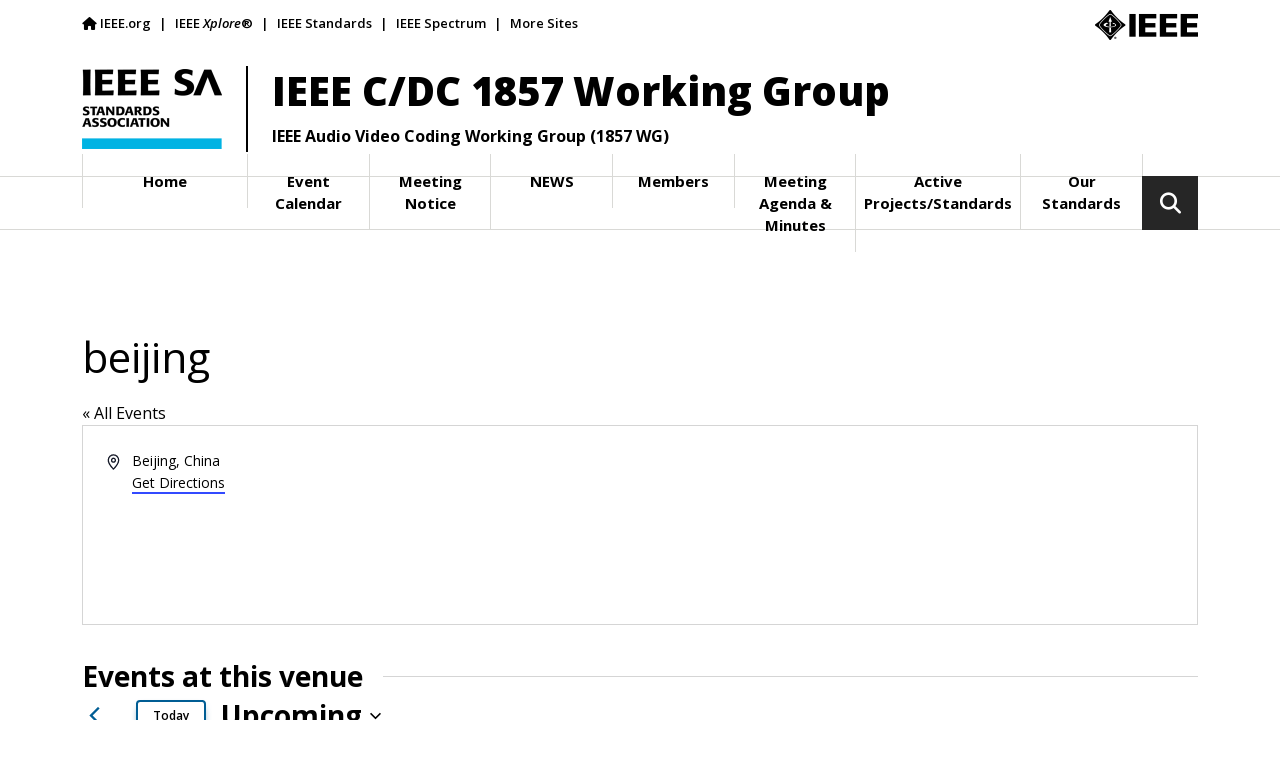

--- FILE ---
content_type: application/javascript
request_url: https://sagroups.ieee.org/1857/wp-content/themes/sagroups/js/ieee-sa-groups.js?time=202310171&ver=6.8.3
body_size: 177
content:
jQuery(document).ready(function ($) {
    console.log('ieee sa groups');

// main search button clicks
    $('body').on('click', '#main-search-button', function (e) {
        $('.search #q').focus();
	set_overlay();
    });

// prevent clicking on search from closing it
    $('#search #s').click(function (e) {
        e.stopPropagation();
    });

// close search bar on external click
    $('body').click(function () {
        if ($('#search-input-wrapper').hasClass('show')) {
            $('#search-input-wrapper').removeClass('show');
        }
    });

// close search bar on escape
    $(document).on('keydown', function (event) {
        if (event.key == "Escape") {
            if ($('#search-input-wrapper').hasClass('show')) {
                $('#search-input-wrapper').removeClass('show');
            }
        }
    });

    set_overlay();

    $(window).scroll(function(e) {
       set_overlay();
    });

    // reposition overlay
    function set_overlay() {
        var search_position = $('#main-nav #search-input-wrapper').offset().top;
        var nav_position = $('#main-nav').offset().top;
        var search_height = $('#main-nav #search-input-wrapper').height();
        var nav_height = $('#main-nav').height();

        var scroll = $(document).scrollTop();

        y_pos_search = search_position - scroll + search_height;
        y_pos_nav = nav_position - scroll + nav_height + 2;

        $('#search-overlay').remove();
        $('head').append('<style id="search-overlay"> ' +
                '#main-nav #search-input-wrapper.show::after { ' +
                    'top: ' + y_pos_search + 'px !important; ' +
                '}' +
                '@media only screen and (min-width: 992px) { ' +
                '.main .dropdown-menu::after {' +
                    'top: ' + y_pos_nav + 'px !important; ' +
                '}' +
            '</style>');
    }


});
